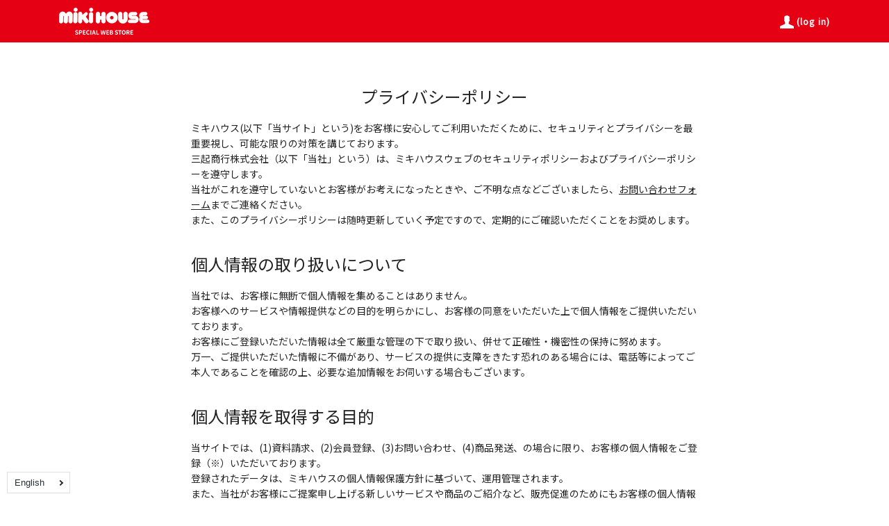

--- FILE ---
content_type: text/css
request_url: https://special.mikihouse.co.jp/cdn/shop/t/18/assets/top-lp.scss.css?v=42516016663643042951701429666
body_size: 2071
content:
@charset "UTF-8";@font-face{font-family:Roboto;font-weight:700;font-style:normal;src:url(/cdn/fonts/roboto/roboto_n7.51ede27d5b58491d9cf07ad184108da52fef80b4.woff2?h1=c3BlY2lhbC5taWtpaG91c2UuY28uanA&hmac=d6e8550ca0c99b4ba7b16c33b39a6e0c28202030967068f0bda90a66355d249c) format("woff2"),url(/cdn/fonts/roboto/roboto_n7.1babbb6a27f91b14216bafa40bf222e08f6999f4.woff?h1=c3BlY2lhbC5taWtpaG91c2UuY28uanA&hmac=10cf9d83f2baed7b9f00c197b948f4f1c21978ee10bcca2c30bbd77c33c8eebc) format("woff")}.main-content{padding-bottom:60px}@media screen and (max-width: 768px){.main-content{padding-bottom:20px}}.CustomerLoginFormW{max-width:800px;margin-left:auto;margin-right:auto}#RecoverPasswordForm{max-width:520px;margin-left:auto;margin-right:auto}.CustomerLoginForm_wrapper{display:flex;justify-content:space-between}@media screen and (max-width: 768px){.CustomerLoginForm_wrapper{display:block}}.CustomerLoginForm_wrapper>div,.CustomerLoginForm_wrapper>form{width:45%}@media screen and (max-width: 768px){.CustomerLoginForm_wrapper>div,.CustomerLoginForm_wrapper>form{width:100%}}.CustomerLoginForm_wrapper h3{border-left:4px solid #E60013;padding-left:15px;line-height:1;margin-bottom:50px}@media screen and (max-width: 768px){.CustomerLoginForm_wrapper h3{margin-bottom:30px}}body{overflow-x:hidden}.logo-wrapper--image{padding-top:10px;padding-bottom:10px}@media screen and (max-width: 768px){.logo-wrapper--image{padding-top:0;padding-bottom:0}}.cart-text-link a img{width:22px;vertical-align:middle}.account-link a img{width:20px;vertical-align:middle}.top-lp{padding-left:30px;padding-right:30px;max-width:1170px;margin-left:auto;margin-right:auto}@media screen and (max-width: 768px){.top-lp{padding-left:20px;padding-right:20px}}.top-lp .lp-full-width,.top-lp .billboard,.top-lp .lp-flow{width:100vw;left:50%;transform:translate(-50%);position:relative}.top-lp .lp-full-width-inner{max-width:1170px;margin-left:auto;margin-right:auto}.top-lp .lp-text-wrapper{max-width:980px;margin-left:auto;margin-right:auto}.top-lp .lp-text-wrapper+.lp-text-wrapper{margin-top:30px}.top-lp .l-section{margin-top:80px}@media screen and (max-width: 768px){.top-lp .l-section{margin-top:60px}}.top-lp .billboard h1{margin-bottom:0}.top-lp .billboard img{width:100%;height:auto;text-align:center}.top-lp .lp-ttl{margin-top:-5%;margin-bottom:40px}.top-lp .lp-ttl h2{text-align:center}.top-lp .lp-ttl img{max-width:100%}.top-lp .lp-lead{color:#005550;font-size:18px;text-align:center;margin-bottom:30px}@media screen and (max-width: 768px){.top-lp .lp-lead{font-size:16px}}.top-lp .lp-date{font-family:Roboto;color:#666;background-color:#ccc;display:inline-block;padding:15px 50px;border-radius:100px;font-size:24px;font-weight:700}@media screen and (max-width: 768px){.top-lp .lp-date{font-size:13px;padding:8px 10px;width:100%}}.top-lp .lp-date .lp-date-small{font-size:18px}@media screen and (max-width: 768px){.top-lp .lp-date .lp-date-small{font-size:15px}}.top-lp .lp-midashi{font-size:24px;font-weight:700;letter-spacing:8px;text-align:center;position:relative;padding:30px 80px 50px;background:url(//special.mikihouse.co.jp/cdn/shop/t/18/assets/lp-midashi-b.svg?v=32023006609780264291602673046) 50% 100% no-repeat;margin-bottom:60px;display:inline-block}@media screen and (max-width: 768px){.top-lp .lp-midashi{font-size:18px;letter-spacing:2px;background-size:80px;padding:30px;margin-bottom:40px}}.top-lp .lp-midashi:before{content:"";background:url(//special.mikihouse.co.jp/cdn/shop/t/18/assets/lp-midashi-l.svg?v=76948487360325863951602673057) 0 0 no-repeat;display:block;width:72px;height:65px;background-size:contain;position:absolute;left:0;top:0}@media screen and (max-width: 768px){.top-lp .lp-midashi:before{width:50px;height:45px}}.top-lp .lp-midashi:after{content:"";background:url(//special.mikihouse.co.jp/cdn/shop/t/18/assets/lp-midashi-r.svg?v=87244945251460724241602673041) 0 0 no-repeat;display:block;width:72px;height:65px;background-size:contain;position:absolute;right:0;top:0}@media screen and (max-width: 768px){.top-lp .lp-midashi:after{width:50px;height:45px}}.top-lp .lp-frame-gray{background-color:#f5f5f5;padding:40px 40px 30px;border-radius:20px;margin-bottom:20px}@media screen and (max-width: 768px){.top-lp .lp-frame-gray{padding:30px 20px}}.top-lp .lp-frame-gray h3{font-size:18px;font-weight:700}@media screen and (max-width: 768px){.top-lp .lp-frame-gray h3{font-size:16px}}.top-lp .lp-frame-gray p{font-size:16px}@media screen and (max-width: 768px){.top-lp .lp-frame-gray p{font-size:14px}}.top-lp .lp-frame-pink{background-color:#ffe3e3;padding:40px;border-radius:20px}@media screen and (max-width: 768px){.top-lp .lp-frame-pink{padding:30px 20px}}.top-lp .lp-frame-pink h3{font-size:18px;font-weight:700}@media screen and (max-width: 768px){.top-lp .lp-frame-pink h3{font-size:16px}}.top-lp .lp-frame-pink p{font-size:16px}@media screen and (max-width: 768px){.top-lp .lp-frame-pink p{font-size:14px}}.top-lp .lp-flow{background-color:#fffbc7;padding-top:80px;padding-bottom:80px}@media screen and (max-width: 768px){.top-lp .lp-flow{padding:60px 20px}}.top-lp .lp-step{padding:40px 60px 30px;border-radius:20px;background-color:#fff;display:flex;align-items:center;position:relative}@media screen and (max-width: 768px){.top-lp .lp-step{padding:20px;display:block}}.top-lp .lp-step .lp-step-img{text-align:center}@media screen and (max-width: 768px){.top-lp .lp-step .lp-step-img{margin-bottom:10px}}.top-lp .lp-step .lp-step-img .lp-step-num{font-family:Roboto;font-weight:700;font-size:22px;letter-spacing:3px;margin-bottom:5px}.top-lp .lp-step .lp-step-txt{margin-left:40px}@media screen and (max-width: 768px){.top-lp .lp-step .lp-step-txt{margin-left:0}}.top-lp .lp-step .lp-step-txt h3{color:#17b1a8;font-size:22px;font-weight:700}@media screen and (max-width: 768px){.top-lp .lp-step .lp-step-txt h3{font-size:16px}}.top-lp .lp-step .lp-step-icon-wrapper{display:inline-block;background:url(//special.mikihouse.co.jp/cdn/shop/t/18/assets/lp-step-bg.svg?v=108710028779369369321602673045) 0 0 no-repeat;width:86px;height:86px;position:absolute;top:-20px;right:-10px;color:#fff;display:flex;align-items:center;justify-content:center}@media screen and (max-width: 768px){.top-lp .lp-step .lp-step-icon-wrapper{width:60px;height:60px;background-size:contain}}.top-lp .lp-step .lp-step-icon-wrapper .lp-step-icon span{display:block;text-align:center;font-family:Roboto;font-weight:700;line-height:1}.top-lp .lp-step .lp-step-icon-wrapper .lp-step-icon .lp-step-icon-step{font-size:18px;margin-bottom:2px}@media screen and (max-width: 768px){.top-lp .lp-step .lp-step-icon-wrapper .lp-step-icon .lp-step-icon-step{font-size:14px}}.top-lp .lp-step .lp-step-icon-wrapper .lp-step-icon .lp-step-icon-num{font-size:32px}@media screen and (max-width: 768px){.top-lp .lp-step .lp-step-icon-wrapper .lp-step-icon .lp-step-icon-num{font-size:24px}}.top-lp .lp-step-next{text-align:center;padding-top:10px;padding-bottom:10px}.top-lp .lp-monitor-item{margin-top:40px}@media screen and (max-width: 768px){.top-lp .lp-monitor-item{display:block}}.top-lp .lp-monitor-item .lp-monitor-item-l{flex:1;padding-right:30px}@media screen and (max-width: 768px){.top-lp .lp-monitor-item .lp-monitor-item-l{padding-right:0}}.top-lp .lp-monitor-item .lp-monitor-item-l h4{color:#e30b20;font-size:18px;font-weight:700;margin-bottom:40px}@media screen and (max-width: 768px){.top-lp .lp-monitor-item .lp-monitor-item-l h4{font-size:16px;margin-bottom:20px}}.top-lp .lp-monitor-item .lp-monitor-item-r{max-width:344px}@media screen and (max-width: 768px){.top-lp .lp-monitor-item .lp-monitor-item-r{margin-left:auto;margin-right:auto}}.top-lp .lp-monitor-item .lp-monitor-item-price{font-size:24px;font-weight:700;margin-top:40px}@media screen and (max-width: 768px){.top-lp .lp-monitor-item .lp-monitor-item-price{font-size:22px;margin-top:20px}}.top-lp .lp-monitor-item .lp-monitor-item-price .lp-monitor-item-price-ttl{font-size:18px;font-weight:700;line-height:1;border:1px solid #E30B20;background-color:#fff;color:#e30b20;border-radius:10px;padding:4px 10px 6px;margin-right:20px}@media screen and (max-width: 768px){.top-lp .lp-monitor-item .lp-monitor-item-price .lp-monitor-item-price-ttl{margin-right:10px;font-size:15px}}.top-lp .faqs{counter-reset:number 0;margin-bottom:60px}.top-lp .faq{background-color:#fffbc7;padding:20px 30px;margin-bottom:10px;border-radius:20px}@media screen and (max-width: 768px){.top-lp .faq{padding:15px 20px}}.top-lp .faq-q{font-size:16px;cursor:pointer;position:relative;padding-left:60px;padding-right:40px}@media screen and (max-width: 768px){.top-lp .faq-q{font-size:15px;padding-left:50px}}.top-lp .faq-q:before{position:absolute;left:0;counter-increment:number 1;content:"Q." counter(number) " ";font-family:Roboto;font-weight:700;color:#17b1a8;font-size:22px;line-height:1.2}@media screen and (max-width: 768px){.top-lp .faq-q:before{font-size:18px;line-height:1.4}}.top-lp .faq-q:hover{color:#17b1a8}.top-lp .faq-a{position:relative;display:none;font-size:15px;padding-left:60px;margin-top:20px;margin-left:0}@media screen and (max-width: 768px){.top-lp .faq-a{font-size:14px;padding-left:50px}}.top-lp .faq-a:before{position:absolute;left:0;content:"A ";font-family:Roboto;font-weight:700;color:#17b1a8;font-size:22px;line-height:1.2}@media screen and (max-width: 768px){.top-lp .faq-a:before{font-size:18px;line-height:1.4}}.top-lp .faq-icon,.top-lp .faq-icon span{display:inline-block;transition:all .3s;box-sizing:border-box}.top-lp .faq-icon{position:absolute;top:50%;right:0;transform:translateY(-50%);width:30px;height:30px;border:2px solid #00C2D4;border-radius:50%}.top-lp .faq-icon span{position:absolute;left:6px;width:15px;height:2px;background-color:#00c2d4;border-radius:4px;-webkit-border-radius:4px;-ms-border-radius:4px;-moz-border-radius:4px;-o-border-radius:4px}.top-lp .faq-icon span:nth-of-type(1){top:12px;transform:rotate(0);-webkit-transform:rotate(0deg);-moz-transform:rotate(0deg);-ms-transform:rotate(0deg);-o-transform:rotate(0deg)}.top-lp .faq-icon span:nth-of-type(2){top:12px;transform:rotate(90deg);-webkit-transform:rotate(90deg);-moz-transform:rotate(90deg);-ms-transform:rotate(90deg);-o-transform:rotate(90deg)}.top-lp .faq-q.active .faq-icon span:nth-of-type(1){transform:rotate(180deg)}.top-lp .faq-q.active .faq-icon span:nth-of-type(2){top:12px;transform:rotate(180deg);-webkit-transform:rotate(180deg);-moz-transform:rotate(180deg);-ms-transform:rotate(180deg);-o-transform:rotate(180deg)}.faq-links{display:flex;justify-content:center;flex-wrap:wrap}@media screen and (max-width: 768px){.faq-links{display:block}}.faq-links li{background-color:#ffe3e3;border:2px solid #E30B20;border-radius:10px;margin:10px}.faq-links li a{display:inline-block;color:#e30b20;text-decoration:none;text-align:center;padding:10px 20px;font-size:14px;font-weight:700;transition:all ease .3s}@media screen and (max-width: 768px){.faq-links li a{padding:10px 20px;font-weight:400}}.faq-links li a:hover{color:#fff;background-color:#e30b20}.lp-measure{display:flex;margin-top:40px}@media screen and (max-width: 768px){.lp-measure{margin-top:30px;display:block}}.lp-measure .lp-measure_img{text-align:center;margin-bottom:20px}.lp-measure .lp-measure_txt{margin-left:30px}@media screen and (max-width: 768px){.lp-measure .lp-measure_txt{margin-left:0}}.lp-measure .lp-measure_txt h4 span{font-size:15px;border:1px solid #E30B20;background-color:#fff;border-radius:100px;padding:5px 10px}.page-contact .page-contact__cont{display:flex}@media screen and (max-width: 768px){.page-contact .page-contact__cont{display:block}}.page-contact .page-contact__cont label{width:180px;padding-top:8px;margin-bottom:10px}@media screen and (max-width: 768px){.page-contact .page-contact__cont label{width:100%}}.page-contact .page-contact__cont>div{width:calc(100% - 180px)}@media screen and (max-width: 768px){.page-contact .page-contact__cont>div{width:100%}}.page-contact .btn-send{text-align:center}.page-contact .btn-send .btn{padding:10px 50px}.frame-border{border:1px solid #ccc;border-radius:10px;padding:20px 20px 10px}.shopify-challenge__container{margin-top:30px!important}.alert,.hankaku{text-align:left;margin-top:-10px}.alert{color:red}.hankaku{color:#666}.required{color:red;font-size:11px}a:hover{text-decoration:none}.lp-price{font-family:Roboto;font-weight:700}.lp-zei{font-size:70%;padding-left:4px}@media screen and (max-width: 768px){.lp-zei{font-size:60%}}.lp-note{font-size:12px;margin-top:10px;margin-bottom:10px}.lp-att{color:#e30b20}.u-text-right{text-align:right!important}.u-text-center{text-align:center!important}.u-text-left{text-align:left!important}.u-text-top{vertical-align:top!important}.u-text-middle{vertical-align:middle!important}.u-text-bottom{vertical-align:bottom!important}.u-text-underline{border-bottom:1px solid #333}.box-shadow{box-shadow:0 0 30px #0000001a}.img-full{width:100%}.img-full-max{max-width:100%}.spbr{display:none}@media screen and (max-width: 768px){.spbr{display:inline}}.pcbr{display:inline}@media screen and (max-width: 768px){.pcbr{display:none}}.spimg{display:none}@media screen and (max-width: 768px){.spimg{display:inline-block}}.pcimg{display:inline-block}@media screen and (max-width: 768px){.pcimg{display:none}}.spblc{display:none!important}@media screen and (max-width: 768px){.spblc{display:block!important}}.pcblc{display:block}@media screen and (max-width: 768px){.pcblc{display:none!important}}.spinblc{display:none!important}@media screen and (max-width: 768px){.spinblc{display:inline-block!important}}.pcinblc{display:inline-block}@media screen and (max-width: 768px){.pcinblc{display:none!important}}.sptbl{display:none!important}@media screen and (max-width: 768px){.sptbl{display:table!important}}.pctbl{display:table}@media screen and (max-width: 768px){.pctbl{display:none!important}}.sptr{display:none!important}@media screen and (max-width: 768px){.sptr{display:table-row!important}}.pctr{display:table-row}@media screen and (max-width: 768px){.pctr{display:none!important}}.hide{display:none}a.button{color:#fff;font-size:20px;font-weight:700;background-color:#e30b20;border-radius:10px;padding:15px 100px;text-decoration:none;display:inline-block;transition:opacity ease .3s}a.button:hover{opacity:.8}@media screen and (max-width: 768px){a.button{font-size:16px;padding:12px 20px}}a.button-s{color:#fff;font-size:14px;font-weight:700;background-color:#e30b20;border-radius:4px;padding:5px 20px;text-decoration:none;display:inline-block;transition:opacity ease .3s;margin:5px 5px 5px 0}a.button-s:hover{opacity:.8}a.button-s.gray{background-color:#ccc}.button-wrapper{margin-top:20px}input.grad-btn{color:#fff;line-height:1.4;padding:15px 60px;white-space:normal;margin-top:0;min-height:44px;font-size:18px;font-weight:700;background:transparent linear-gradient(298deg,#3300bc,#f00094) 0% 0% no-repeat padding-box;border-radius:100px;border:none}@media screen and (max-width: 768px){.size_table_wrapper{overflow:scroll}}.size_table{margin:30px auto}@media screen and (max-width: 768px){.size_table{margin-top:0;width:640px}}.size_table th,.size_table td{border:1px solid #ccc}@media screen and (max-width: 768px){.size_table th,.size_table td{padding:10px}}
/*# sourceMappingURL=/cdn/shop/t/18/assets/top-lp.scss.css.map?v=42516016663643042951701429666 */


--- FILE ---
content_type: text/plain
request_url: https://www.google-analytics.com/j/collect?v=1&_v=j102&a=286845644&t=pageview&_s=1&dl=https%3A%2F%2Fspecial.mikihouse.co.jp%2Fen%2Fpages%2Fprivacy-policy&ul=en-us%40posix&dt=%E3%83%97%E3%83%A9%E3%82%A4%E3%83%90%E3%82%B7%E3%83%BC%E3%83%9D%E3%83%AA%E3%82%B7%E3%83%BC%20%E2%80%93%20%E3%83%9F%E3%82%AD%E3%83%8F%E3%82%A6%E3%82%B9%20%E3%82%B9%E3%83%9A%E3%82%B7%E3%83%A3%E3%83%AB%E3%82%A6%E3%82%A7%E3%83%96%E3%82%B9%E3%83%88%E3%82%A2&sr=1280x720&vp=1280x720&_u=YGBACAABBAAAAC~&jid=515821585&gjid=1898666236&cid=2093834418.1764804657&tid=UA-115008665-1&_gid=194833109.1764804657&_r=1&_slc=1&gtm=45He5c21n81K3KRZ2Vv78453270za200zd78453270&gcd=13l3l3l3l1l1&dma=0&tag_exp=103116026~103200004~104527906~104528500~104684208~104684211~105391253~115583767~115616985~115938465~115938468~116184927~116184929~116217636~116217638&z=818032846
body_size: -453
content:
2,cG-XVXK2YLM78